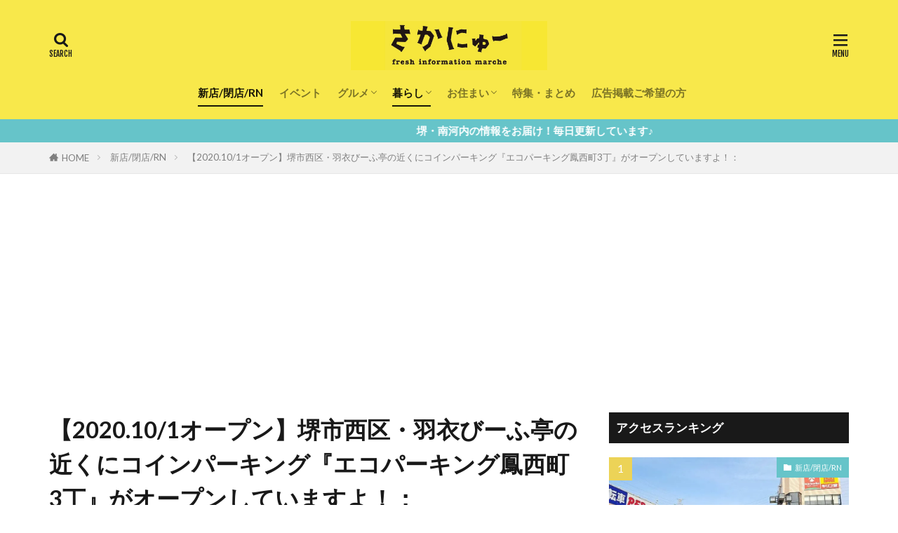

--- FILE ---
content_type: text/html; charset=utf-8
request_url: https://www.google.com/recaptcha/api2/aframe
body_size: 267
content:
<!DOCTYPE HTML><html><head><meta http-equiv="content-type" content="text/html; charset=UTF-8"></head><body><script nonce="QmLQDyqTesTAfW4_7uSeyA">/** Anti-fraud and anti-abuse applications only. See google.com/recaptcha */ try{var clients={'sodar':'https://pagead2.googlesyndication.com/pagead/sodar?'};window.addEventListener("message",function(a){try{if(a.source===window.parent){var b=JSON.parse(a.data);var c=clients[b['id']];if(c){var d=document.createElement('img');d.src=c+b['params']+'&rc='+(localStorage.getItem("rc::a")?sessionStorage.getItem("rc::b"):"");window.document.body.appendChild(d);sessionStorage.setItem("rc::e",parseInt(sessionStorage.getItem("rc::e")||0)+1);localStorage.setItem("rc::h",'1769015276201');}}}catch(b){}});window.parent.postMessage("_grecaptcha_ready", "*");}catch(b){}</script></body></html>

--- FILE ---
content_type: text/javascript; charset=UTF-8
request_url: https://click.speee-ad.jp/v1/recwid?url=https%3A%2F%2Fsakai-news.jp%2Fnewface%2F20201001_a016_eco&ft=1&placement_id=5993&placement_code=sakai-news_pc&v=4.3.0&device=1&os=2&ref=&cb_name=uzWidgetCallback0&sess_id=706398ba-6f25-0ee9-8148-5c7354148971&ext=&cb=1769015273737
body_size: 117
content:
uzWidgetCallback0({"uuid":"03b631f2-e548-4c7d-b4aa-45fffe567321","opt_out":false})


--- FILE ---
content_type: application/javascript; charset=utf-8
request_url: https://rise.enhance.co.jp/ti?tagIds=690065ad3fec9808f8dc8f74&adunitId=ADU-DJDLCNAD&referrer=&requestUrl=https://sakai-news.jp/newface/20201001_a016_eco&clientCookie=true
body_size: 355
content:
(()=>{var i,e={tags:[{id:"690065ad3fec9808f8dc8f74",impressionKpi:"-1",impressionTotal:"4346",impressionDailyKPI:"-1",impressionDailyTotal:"1",landingUrl:"",executable:"false",excutableShowInters:"true",isValidRequestUrl:"true",executableFrequency:"true"}]};window.tagInfor||(window.tagInfor=[]),i=window.tagInfor,e.tags.forEach(function(a){var n=-1;i.forEach(function(i,e){i&&i.id==a.id&&(n=e)}),-1!=n?i[n]=a:i.push(a)}),window.tagInfor=i})();

--- FILE ---
content_type: text/javascript;charset=UTF-8
request_url: https://s-rtb.send.microad.jp/ad?spot=8fa3ef641d571bbb0ec27377cd219bfc&cb=microadCompass.AdRequestor.callback&url=https%3A%2F%2Fsakai-news.jp%2Fnewface%2F20201001_a016_eco&vo=true&mimes=%5B100%2C300%2C301%2C302%5D&cbt=715596c8868cd0019be186ec4a&pa=false&ar=false&ver=%5B%22compass.js.v1.20.1%22%5D
body_size: 162
content:
microadCompass.AdRequestor.callback({"spot":"8fa3ef641d571bbb0ec27377cd219bfc","sequence":"2","impression_id":"2545110193377834875"})

--- FILE ---
content_type: application/javascript; charset=utf-8
request_url: https://rise.enhance.co.jp/ti?tagIds=67061e1025ebc875d8bb7666&adunitId=ADU-DU5B2FUS&referrer=&requestUrl=https://sakai-news.jp/newface/20201001_a016_eco&clientCookie=true
body_size: 356
content:
(()=>{var e,i={tags:[{id:"67061e1025ebc875d8bb7666",impressionKpi:"-1",impressionTotal:"4256407",impressionDailyKPI:"-1",impressionDailyTotal:"2",landingUrl:"",executable:"true",excutableShowInters:"true",isValidRequestUrl:"true",executableFrequency:"true"}]};window.tagInfor||(window.tagInfor=[]),e=window.tagInfor,i.tags.forEach(function(n){var r=-1;e.forEach(function(e,i){e&&e.id==n.id&&(r=i)}),-1!=r?e[r]=n:e.push(n)}),window.tagInfor=e})();